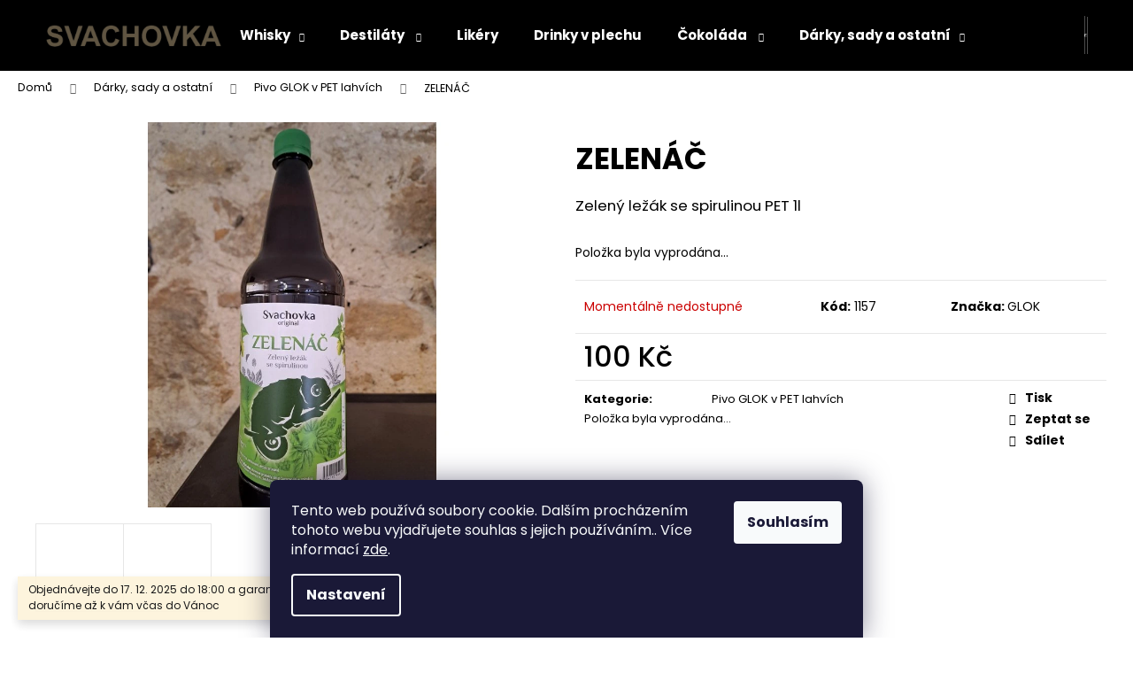

--- FILE ---
content_type: text/html; charset=utf-8
request_url: https://www.svachovkadomu.cz/pivo-pet-glok/zelene-pivo-2/
body_size: 24264
content:
<!doctype html><html lang="cs" dir="ltr" class="header-background-dark external-fonts-loaded"><head><meta charset="utf-8" /><meta name="viewport" content="width=device-width,initial-scale=1" /><title>ZELENÁČ - Svachovkadomu</title><link rel="preconnect" href="https://cdn.myshoptet.com" /><link rel="dns-prefetch" href="https://cdn.myshoptet.com" /><link rel="preload" href="https://cdn.myshoptet.com/prj/dist/master/cms/libs/jquery/jquery-1.11.3.min.js" as="script" /><link href="https://cdn.myshoptet.com/prj/dist/master/cms/templates/frontend_templates/shared/css/font-face/poppins.css" rel="stylesheet"><link href="https://cdn.myshoptet.com/prj/dist/master/shop/dist/font-shoptet-12.css.d637f40c301981789c16.css" rel="stylesheet"><script>
dataLayer = [];
dataLayer.push({'shoptet' : {
    "pageId": 989,
    "pageType": "productDetail",
    "currency": "CZK",
    "currencyInfo": {
        "decimalSeparator": ",",
        "exchangeRate": 1,
        "priceDecimalPlaces": 2,
        "symbol": "K\u010d",
        "symbolLeft": 0,
        "thousandSeparator": " "
    },
    "language": "cs",
    "projectId": 299793,
    "product": {
        "id": 1157,
        "guid": "c37e595a-179c-11eb-be00-ecf4bbd79d2f",
        "hasVariants": false,
        "codes": [
            {
                "code": 1157
            }
        ],
        "code": "1157",
        "name": "ZELEN\u00c1\u010c",
        "appendix": "",
        "weight": "0",
        "manufacturer": "GLOK",
        "manufacturerGuid": "1EF5333051A26C7EBA5BDA0BA3DED3EE",
        "currentCategory": "D\u00e1rky, sady a ostatn\u00ed | Pivo GLOK v PET lahv\u00edch",
        "currentCategoryGuid": "dd503d5d-179b-11eb-a065-0cc47a6c92bc",
        "defaultCategory": "D\u00e1rky, sady a ostatn\u00ed | Pivo GLOK v PET lahv\u00edch",
        "defaultCategoryGuid": "dd503d5d-179b-11eb-a065-0cc47a6c92bc",
        "currency": "CZK",
        "priceWithVat": 100
    },
    "stocks": [
        {
            "id": "ext",
            "title": "Sklad",
            "isDeliveryPoint": 0,
            "visibleOnEshop": 1
        }
    ],
    "cartInfo": {
        "id": null,
        "freeShipping": false,
        "freeShippingFrom": 3000,
        "leftToFreeGift": {
            "formattedPrice": "0 K\u010d",
            "priceLeft": 0
        },
        "freeGift": false,
        "leftToFreeShipping": {
            "priceLeft": 3000,
            "dependOnRegion": 0,
            "formattedPrice": "3 000 K\u010d"
        },
        "discountCoupon": [],
        "getNoBillingShippingPrice": {
            "withoutVat": 0,
            "vat": 0,
            "withVat": 0
        },
        "cartItems": [],
        "taxMode": "ORDINARY"
    },
    "cart": [],
    "customer": {
        "priceRatio": 1,
        "priceListId": 1,
        "groupId": null,
        "registered": false,
        "mainAccount": false
    }
}});
dataLayer.push({'cookie_consent' : {
    "marketing": "denied",
    "analytics": "denied"
}});
document.addEventListener('DOMContentLoaded', function() {
    shoptet.consent.onAccept(function(agreements) {
        if (agreements.length == 0) {
            return;
        }
        dataLayer.push({
            'cookie_consent' : {
                'marketing' : (agreements.includes(shoptet.config.cookiesConsentOptPersonalisation)
                    ? 'granted' : 'denied'),
                'analytics': (agreements.includes(shoptet.config.cookiesConsentOptAnalytics)
                    ? 'granted' : 'denied')
            },
            'event': 'cookie_consent'
        });
    });
});
</script>
<meta property="og:type" content="website"><meta property="og:site_name" content="svachovkadomu.cz"><meta property="og:url" content="https://www.svachovkadomu.cz/pivo-pet-glok/zelene-pivo-2/"><meta property="og:title" content="ZELENÁČ - Svachovkadomu"><meta name="author" content="Svachovkadomu"><meta name="web_author" content="Shoptet.cz"><meta name="dcterms.rightsHolder" content="www.svachovkadomu.cz"><meta name="robots" content="index,follow"><meta property="og:image" content="https://cdn.myshoptet.com/usr/www.svachovkadomu.cz/user/shop/big/1157-1_zelenac.jpg?65fc36f1"><meta property="og:description" content="ZELENÁČ. Zelený ležák se spirulinou PET 1l"><meta name="description" content="ZELENÁČ. Zelený ležák se spirulinou PET 1l"><meta property="product:price:amount" content="100"><meta property="product:price:currency" content="CZK"><style>:root {--color-primary: #000000;--color-primary-h: 0;--color-primary-s: 0%;--color-primary-l: 0%;--color-primary-hover: #343434;--color-primary-hover-h: 0;--color-primary-hover-s: 0%;--color-primary-hover-l: 20%;--color-secondary: #605543;--color-secondary-h: 37;--color-secondary-s: 18%;--color-secondary-l: 32%;--color-secondary-hover: #32cb00;--color-secondary-hover-h: 105;--color-secondary-hover-s: 100%;--color-secondary-hover-l: 40%;--color-tertiary: #E2E2E2;--color-tertiary-h: 0;--color-tertiary-s: 0%;--color-tertiary-l: 89%;--color-tertiary-hover: #E2E2E2;--color-tertiary-hover-h: 0;--color-tertiary-hover-s: 0%;--color-tertiary-hover-l: 89%;--color-header-background: #000000;--template-font: "Poppins";--template-headings-font: "Poppins";--header-background-url: none;--cookies-notice-background: #1A1937;--cookies-notice-color: #F8FAFB;--cookies-notice-button-hover: #f5f5f5;--cookies-notice-link-hover: #27263f;--templates-update-management-preview-mode-content: "Náhled aktualizací šablony je aktivní pro váš prohlížeč."}</style>
    
    <link href="https://cdn.myshoptet.com/prj/dist/master/shop/dist/main-12.less.cbeb3006c3de8c1b385d.css" rel="stylesheet" />
                <link href="https://cdn.myshoptet.com/prj/dist/master/shop/dist/mobile-header-v1-12.less.a3f5e7d2d0fb934ead19.css" rel="stylesheet" />
    
    <script>var shoptet = shoptet || {};</script>
    <script src="https://cdn.myshoptet.com/prj/dist/master/shop/dist/main-3g-header.js.05f199e7fd2450312de2.js"></script>
<!-- User include --><!-- project html code header -->
<meta name="facebook-domain-verification" content="u9isx9u9l6rsoddaxdg8misi5zhrl4" />

<meta name="google-site-verification" content="NoFyxgKnYm0qCwfHhfppSRs27wciCt5lg_L2ejHfRw0" />

<style>
ul.menu-level-1 > li > a {
    font-size: 15px!important;
}

.homepage-texts-wrapper .top-products-wrapper {
    display: none!important;
}

.shp-tab-link {
    color: white;
    background-color: #605543;
}

#footer {
    background-color: black!important;
}

.contact-box ul li>span.mail::before {
    color: white!important;
}

.contact-box ul li>span.tel::before {
    color: white!important;
}

#signature a {
    display: none!important;
}

.instagram-follow-btn>span {
    color: white!important;
}

.footer-bottom span {
    color: white!important;
}

#footer ul li::before {
    border-color: white!important;
}

#footer h4 {
    color: white!important;
}

#footer a {
    color: white!important;
}
.flag-bronze23 {
		content:url(https://www.svachovkadomu.cz/user/documents/upload/bronze23web.png);
  	}
.flag-gold23 {
		content:url(https://www.svachovkadomu.cz/user/documents/upload/gold23web.png);
  	}
.flag-silver23 {
		content:url(https://www.svachovkadomu.cz/user/documents/upload/silver23web.png);
  	}
.flag-zlata-medaile {
		content:url(https://www.svachovkadomu.cz/user/documents/upload/gold25.png);
  	}
.flag-custom3 {
		content:url(https://www.svachovkadomu.cz/user/documents/upload/great25.png);
  	}
.flag-bronzova-medaile-2025 {
		content:url(https://www.svachovkadomu.cz/user/documents/upload/bronze25.png);
  	}
.flag-sampion-kostu-palenka-roku-2025 {
		content:url(https://www.svachovkadomu.cz/user/documents/upload/champ25.png);
  	}   
.flag-stribrna-medaile-2025 {
		content:url(https://www.svachovkadomu.cz/user/documents/upload/silver25.png);
  	}
</style>
<!-- /User include --><link rel="shortcut icon" href="/favicon.ico" type="image/x-icon" /><link rel="canonical" href="https://www.svachovkadomu.cz/pivo-pet-glok/zelene-pivo-2/" />    <!-- Global site tag (gtag.js) - Google Analytics -->
    <script async src="https://www.googletagmanager.com/gtag/js?id=G-TX7PYF1W1W"></script>
    <script>
        
        window.dataLayer = window.dataLayer || [];
        function gtag(){dataLayer.push(arguments);}
        

                    console.debug('default consent data');

            gtag('consent', 'default', {"ad_storage":"denied","analytics_storage":"denied","ad_user_data":"denied","ad_personalization":"denied","wait_for_update":500});
            dataLayer.push({
                'event': 'default_consent'
            });
        
        gtag('js', new Date());

                gtag('config', 'UA-143981242-3', { 'groups': "UA" });
        
                gtag('config', 'G-TX7PYF1W1W', {"groups":"GA4","send_page_view":false,"content_group":"productDetail","currency":"CZK","page_language":"cs"});
        
                gtag('config', 'AW-10871717589');
        
        
        
        
        
                    gtag('event', 'page_view', {"send_to":"GA4","page_language":"cs","content_group":"productDetail","currency":"CZK"});
        
                gtag('set', 'currency', 'CZK');

        gtag('event', 'view_item', {
            "send_to": "UA",
            "items": [
                {
                    "id": "1157",
                    "name": "ZELEN\u00c1\u010c",
                    "category": "D\u00e1rky, sady a ostatn\u00ed \/ Pivo GLOK v PET lahv\u00edch",
                                        "brand": "GLOK",
                                                            "price": 82.64
                }
            ]
        });
        
        
        
        
        
                    gtag('event', 'view_item', {"send_to":"GA4","page_language":"cs","content_group":"productDetail","value":82.640000000000001,"currency":"CZK","items":[{"item_id":"1157","item_name":"ZELEN\u00c1\u010c","item_brand":"GLOK","item_category":"D\u00e1rky, sady a ostatn\u00ed","item_category2":"Pivo GLOK v PET lahv\u00edch","price":82.640000000000001,"quantity":1,"index":0}]});
        
        
        
        
        
        
        
        document.addEventListener('DOMContentLoaded', function() {
            if (typeof shoptet.tracking !== 'undefined') {
                for (var id in shoptet.tracking.bannersList) {
                    gtag('event', 'view_promotion', {
                        "send_to": "UA",
                        "promotions": [
                            {
                                "id": shoptet.tracking.bannersList[id].id,
                                "name": shoptet.tracking.bannersList[id].name,
                                "position": shoptet.tracking.bannersList[id].position
                            }
                        ]
                    });
                }
            }

            shoptet.consent.onAccept(function(agreements) {
                if (agreements.length !== 0) {
                    console.debug('gtag consent accept');
                    var gtagConsentPayload =  {
                        'ad_storage': agreements.includes(shoptet.config.cookiesConsentOptPersonalisation)
                            ? 'granted' : 'denied',
                        'analytics_storage': agreements.includes(shoptet.config.cookiesConsentOptAnalytics)
                            ? 'granted' : 'denied',
                                                                                                'ad_user_data': agreements.includes(shoptet.config.cookiesConsentOptPersonalisation)
                            ? 'granted' : 'denied',
                        'ad_personalization': agreements.includes(shoptet.config.cookiesConsentOptPersonalisation)
                            ? 'granted' : 'denied',
                        };
                    console.debug('update consent data', gtagConsentPayload);
                    gtag('consent', 'update', gtagConsentPayload);
                    dataLayer.push(
                        { 'event': 'update_consent' }
                    );
                }
            });
        });
    </script>
<script>
    (function(t, r, a, c, k, i, n, g) { t['ROIDataObject'] = k;
    t[k]=t[k]||function(){ (t[k].q=t[k].q||[]).push(arguments) },t[k].c=i;n=r.createElement(a),
    g=r.getElementsByTagName(a)[0];n.async=1;n.src=c;g.parentNode.insertBefore(n,g)
    })(window, document, 'script', '//www.heureka.cz/ocm/sdk.js?source=shoptet&version=2&page=product_detail', 'heureka', 'cz');

    heureka('set_user_consent', 0);
</script>
</head><body class="desktop id-989 in-pivo-pet-glok template-12 type-product type-detail one-column-body columns-mobile-2 columns-3 ums_forms_redesign--off ums_a11y_category_page--on ums_discussion_rating_forms--off ums_flags_display_unification--on ums_a11y_login--on mobile-header-version-1"><noscript>
    <style>
        #header {
            padding-top: 0;
            position: relative !important;
            top: 0;
        }
        .header-navigation {
            position: relative !important;
        }
        .overall-wrapper {
            margin: 0 !important;
        }
        body:not(.ready) {
            visibility: visible !important;
        }
    </style>
    <div class="no-javascript">
        <div class="no-javascript__title">Musíte změnit nastavení vašeho prohlížeče</div>
        <div class="no-javascript__text">Podívejte se na: <a href="https://www.google.com/support/bin/answer.py?answer=23852">Jak povolit JavaScript ve vašem prohlížeči</a>.</div>
        <div class="no-javascript__text">Pokud používáte software na blokování reklam, může být nutné povolit JavaScript z této stránky.</div>
        <div class="no-javascript__text">Děkujeme.</div>
    </div>
</noscript>

        <div id="fb-root"></div>
        <script>
            window.fbAsyncInit = function() {
                FB.init({
//                    appId            : 'your-app-id',
                    autoLogAppEvents : true,
                    xfbml            : true,
                    version          : 'v19.0'
                });
            };
        </script>
        <script async defer crossorigin="anonymous" src="https://connect.facebook.net/cs_CZ/sdk.js"></script>    <div class="siteCookies siteCookies--bottom siteCookies--dark js-siteCookies" role="dialog" data-testid="cookiesPopup" data-nosnippet>
        <div class="siteCookies__form">
            <div class="siteCookies__content">
                <div class="siteCookies__text">
                    Tento web používá soubory cookie. Dalším procházením tohoto webu vyjadřujete souhlas s jejich používáním.. Více informací <a href="http://www.svachovkadomu.cz/podminky-ochrany-osobnich-udaju/" target="\">zde</a>.
                </div>
                <p class="siteCookies__links">
                    <button class="siteCookies__link js-cookies-settings" aria-label="Nastavení cookies" data-testid="cookiesSettings">Nastavení</button>
                </p>
            </div>
            <div class="siteCookies__buttonWrap">
                                <button class="siteCookies__button js-cookiesConsentSubmit" value="all" aria-label="Přijmout cookies" data-testid="buttonCookiesAccept">Souhlasím</button>
            </div>
        </div>
        <script>
            document.addEventListener("DOMContentLoaded", () => {
                const siteCookies = document.querySelector('.js-siteCookies');
                document.addEventListener("scroll", shoptet.common.throttle(() => {
                    const st = document.documentElement.scrollTop;
                    if (st > 1) {
                        siteCookies.classList.add('siteCookies--scrolled');
                    } else {
                        siteCookies.classList.remove('siteCookies--scrolled');
                    }
                }, 100));
            });
        </script>
    </div>
<a href="#content" class="skip-link sr-only">Přejít na obsah</a><div class="overall-wrapper"><div class="site-msg information"><div class="container"><div class="text">Objednávejte do 17. 12. 2025 do 18:00 a garantujeme, že balíček doručíme až k vám včas do Vánoc</div><div class="close js-close-information-msg"></div></div></div>
    <div class="user-action">
                        <dialog id="login" class="dialog dialog--modal dialog--fullscreen js-dialog--modal" aria-labelledby="loginHeading">
        <div class="dialog__close dialog__close--arrow">
                        <button type="button" class="btn toggle-window-arr" data-dialog-close data-testid="backToShop">Zpět <span>do obchodu</span></button>
            </div>
        <div class="dialog__wrapper">
            <div class="dialog__content dialog__content--form">
                <div class="dialog__header">
                    <h2 id="loginHeading" class="dialog__heading dialog__heading--login">Přihlášení k vašemu účtu</h2>
                </div>
                <div id="customerLogin" class="dialog__body">
                    <form action="/action/Customer/Login/" method="post" id="formLoginIncluded" class="csrf-enabled formLogin" data-testid="formLogin"><input type="hidden" name="referer" value="" /><div class="form-group"><div class="input-wrapper email js-validated-element-wrapper no-label"><input type="email" name="email" class="form-control" autofocus placeholder="E-mailová adresa (např. jan@novak.cz)" data-testid="inputEmail" autocomplete="email" required /></div></div><div class="form-group"><div class="input-wrapper password js-validated-element-wrapper no-label"><input type="password" name="password" class="form-control" placeholder="Heslo" data-testid="inputPassword" autocomplete="current-password" required /><span class="no-display">Nemůžete vyplnit toto pole</span><input type="text" name="surname" value="" class="no-display" /></div></div><div class="form-group"><div class="login-wrapper"><button type="submit" class="btn btn-secondary btn-text btn-login" data-testid="buttonSubmit">Přihlásit se</button><div class="password-helper"><a href="/registrace/" data-testid="signup" rel="nofollow">Nová registrace</a><a href="/klient/zapomenute-heslo/" rel="nofollow">Zapomenuté heslo</a></div></div></div></form>
                </div>
            </div>
        </div>
    </dialog>
            </div>
<header id="header"><div class="container navigation-wrapper"><div class="site-name"><a href="/" data-testid="linkWebsiteLogo"><img src="https://cdn.myshoptet.com/usr/www.svachovkadomu.cz/user/logos/n__vrh_bez_n__zvu_(4).png" alt="Svachovkadomu" fetchpriority="low" /></a></div><nav id="navigation" aria-label="Hlavní menu" data-collapsible="true"><div class="navigation-in menu"><ul class="menu-level-1" role="menubar" data-testid="headerMenuItems"><li class="menu-item-752 ext" role="none"><a href="/whisky/" data-testid="headerMenuItem" role="menuitem" aria-haspopup="true" aria-expanded="false"><b>Whisky</b><span class="submenu-arrow"></span></a><ul class="menu-level-2" aria-label="Whisky" tabindex="-1" role="menu"><li class="menu-item-833" role="none"><a href="/whisky-2/" data-image="https://cdn.myshoptet.com/usr/www.svachovkadomu.cz/user/categories/thumb/8.png" data-testid="headerMenuItem" role="menuitem"><span>Whisky</span></a>
                        </li><li class="menu-item-836" role="none"><a href="/whisky-lifestyle/" data-image="https://cdn.myshoptet.com/usr/www.svachovkadomu.cz/user/categories/thumb/9.png" data-testid="headerMenuItem" role="menuitem"><span>Whisky lifestyle</span></a>
                        </li></ul></li>
<li class="menu-item-722 ext" role="none"><a href="/destilaty/" data-testid="headerMenuItem" role="menuitem" aria-haspopup="true" aria-expanded="false"><b>Destiláty </b><span class="submenu-arrow"></span></a><ul class="menu-level-2" aria-label="Destiláty " tabindex="-1" role="menu"><li class="menu-item-848" role="none"><a href="/destilaty-2/" data-image="https://cdn.myshoptet.com/usr/www.svachovkadomu.cz/user/categories/thumb/10.png" data-testid="headerMenuItem" role="menuitem"><span>Destiláty</span></a>
                        </li><li class="menu-item-755" role="none"><a href="/specialy/" data-image="https://cdn.myshoptet.com/usr/www.svachovkadomu.cz/user/categories/thumb/11.png" data-testid="headerMenuItem" role="menuitem"><span>Speciály</span></a>
                        </li><li class="menu-item-758" role="none"><a href="/zlata-edice/" data-image="https://cdn.myshoptet.com/usr/www.svachovkadomu.cz/user/categories/thumb/12.png" data-testid="headerMenuItem" role="menuitem"><span>Zlatá edice </span></a>
                        </li></ul></li>
<li class="menu-item-728" role="none"><a href="/likery/" data-testid="headerMenuItem" role="menuitem" aria-expanded="false"><b>Likéry </b></a></li>
<li class="menu-item-1005" role="none"><a href="/drinky-v-plechu/" data-testid="headerMenuItem" role="menuitem" aria-expanded="false"><b>Drinky v plechu</b></a></li>
<li class="menu-item-713 ext" role="none"><a href="/cokolada-3/" data-testid="headerMenuItem" role="menuitem" aria-haspopup="true" aria-expanded="false"><b>Čokoláda </b><span class="submenu-arrow"></span></a><ul class="menu-level-2" aria-label="Čokoláda " tabindex="-1" role="menu"><li class="menu-item-719" role="none"><a href="/tabulkove-cokolady/" data-image="https://cdn.myshoptet.com/usr/www.svachovkadomu.cz/user/categories/thumb/15.png" data-testid="headerMenuItem" role="menuitem"><span>Tabulkové čokolády </span></a>
                        </li><li class="menu-item-764" role="none"><a href="/darkove-sady-2/" data-image="https://cdn.myshoptet.com/usr/www.svachovkadomu.cz/user/categories/thumb/13.png" data-testid="headerMenuItem" role="menuitem"><span>Vážené pralinky </span></a>
                        </li><li class="menu-item-785" role="none"><a href="/edice-pro-deti/" data-image="https://cdn.myshoptet.com/usr/www.svachovkadomu.cz/user/categories/thumb/14.png" data-testid="headerMenuItem" role="menuitem"><span>Edice pro děti </span></a>
                        </li><li class="menu-item-842" role="none"><a href="/darkove-baleni/" data-image="https://cdn.myshoptet.com/usr/www.svachovkadomu.cz/user/categories/thumb/1-2.png" data-testid="headerMenuItem" role="menuitem"><span>Dárkové krabičky</span></a>
                        </li></ul></li>
<li class="menu-item-740 ext" role="none"><a href="/ostatni-produkty/" data-testid="headerMenuItem" role="menuitem" aria-haspopup="true" aria-expanded="false"><b>Dárky, sady a ostatní</b><span class="submenu-arrow"></span></a><ul class="menu-level-2" aria-label="Dárky, sady a ostatní" tabindex="-1" role="menu"><li class="menu-item-1001" role="none"><a href="/darkove-sady-3/" data-image="https://cdn.myshoptet.com/usr/www.svachovkadomu.cz/user/categories/thumb/n__vrh_bez_n__zvu_(6).png" data-testid="headerMenuItem" role="menuitem"><span>Dárkové sady </span></a>
                        </li><li class="menu-item-794" role="none"><a href="/darkove-poukazy/" data-image="https://cdn.myshoptet.com/usr/www.svachovkadomu.cz/user/categories/thumb/2.png" data-testid="headerMenuItem" role="menuitem"><span>Dárkové poukazy </span></a>
                        </li><li class="menu-item-770" role="none"><a href="/kosmetika/" data-image="https://cdn.myshoptet.com/usr/www.svachovkadomu.cz/user/categories/thumb/3.png" data-testid="headerMenuItem" role="menuitem"><span>Kosmetika </span></a>
                        </li><li class="menu-item-767" role="none"><a href="/-marmelady/" data-image="https://cdn.myshoptet.com/usr/www.svachovkadomu.cz/user/categories/thumb/4.png" data-testid="headerMenuItem" role="menuitem"><span>Marmelády </span></a>
                        </li><li class="menu-item-989 active" role="none"><a href="/pivo-pet-glok/" data-image="https://cdn.myshoptet.com/usr/www.svachovkadomu.cz/user/categories/thumb/5.png" data-testid="headerMenuItem" role="menuitem"><span>Pivo GLOK v PET lahvích</span></a>
                        </li><li class="menu-item-980" role="none"><a href="/vino/" data-image="https://cdn.myshoptet.com/usr/www.svachovkadomu.cz/user/categories/thumb/6.png" data-testid="headerMenuItem" role="menuitem"><span>Víno</span></a>
                        </li><li class="menu-item-773" role="none"><a href="/sklenice-2/" data-image="https://cdn.myshoptet.com/usr/www.svachovkadomu.cz/user/categories/thumb/7.png" data-testid="headerMenuItem" role="menuitem"><span>Sklenice </span></a>
                        </li><li class="menu-item-1019" role="none"><a href="/kava/" data-image="https://cdn.myshoptet.com/usr/www.svachovkadomu.cz/user/categories/thumb/istockphoto-1172476746-612x612.jpg" data-testid="headerMenuItem" role="menuitem"><span>Zrnková káva a čaje</span></a>
                        </li><li class="menu-item-1022" role="none"><a href="/med/" data-testid="headerMenuItem" role="menuitem"><span>Svachovka bees - medové produkty</span></a>
                        </li></ul></li>
</ul>
    <ul class="navigationActions" role="menu">
                            <li role="none">
                                    <a href="/login/?backTo=%2Fpivo-pet-glok%2Fzelene-pivo-2%2F" rel="nofollow" data-testid="signin" role="menuitem"><span>Přihlášení</span></a>
                            </li>
                        </ul>
</div><span class="navigation-close"></span></nav><div class="menu-helper" data-testid="hamburgerMenu"><span>Více</span></div>

    <div class="navigation-buttons">
                <a href="#" class="toggle-window" data-target="search" data-testid="linkSearchIcon"><span class="sr-only">Hledat</span></a>
                    
        <button class="top-nav-button top-nav-button-login" type="button" data-dialog-id="login" aria-haspopup="dialog" aria-controls="login" data-testid="signin">
            <span class="sr-only">Přihlášení</span>
        </button>
                    <a href="/kosik/" class="toggle-window cart-count" data-target="cart" data-testid="headerCart" rel="nofollow" aria-haspopup="dialog" aria-expanded="false" aria-controls="cart-widget"><span class="sr-only">Nákupní košík</span></a>
        <a href="#" class="toggle-window" data-target="navigation" data-testid="hamburgerMenu"><span class="sr-only">Menu</span></a>
    </div>

</div></header><!-- / header -->


<div id="content-wrapper" class="container_resetted content-wrapper">
    
                                <div class="breadcrumbs" itemscope itemtype="https://schema.org/BreadcrumbList">
                                                                            <span id="navigation-first" data-basetitle="Svachovkadomu" itemprop="itemListElement" itemscope itemtype="https://schema.org/ListItem">
                <a href="/" itemprop="item" ><span itemprop="name">Domů</span></a>
                <span class="navigation-bullet">/</span>
                <meta itemprop="position" content="1" />
            </span>
                                <span id="navigation-1" itemprop="itemListElement" itemscope itemtype="https://schema.org/ListItem">
                <a href="/ostatni-produkty/" itemprop="item" data-testid="breadcrumbsSecondLevel"><span itemprop="name">Dárky, sady a ostatní</span></a>
                <span class="navigation-bullet">/</span>
                <meta itemprop="position" content="2" />
            </span>
                                <span id="navigation-2" itemprop="itemListElement" itemscope itemtype="https://schema.org/ListItem">
                <a href="/pivo-pet-glok/" itemprop="item" data-testid="breadcrumbsSecondLevel"><span itemprop="name">Pivo GLOK v PET lahvích</span></a>
                <span class="navigation-bullet">/</span>
                <meta itemprop="position" content="3" />
            </span>
                                            <span id="navigation-3" itemprop="itemListElement" itemscope itemtype="https://schema.org/ListItem" data-testid="breadcrumbsLastLevel">
                <meta itemprop="item" content="https://www.svachovkadomu.cz/pivo-pet-glok/zelene-pivo-2/" />
                <meta itemprop="position" content="4" />
                <span itemprop="name" data-title="ZELENÁČ">ZELENÁČ <span class="appendix"></span></span>
            </span>
            </div>
            
    <div class="content-wrapper-in">
                <main id="content" class="content wide">
                            
<div class="p-detail" itemscope itemtype="https://schema.org/Product">

    
    <meta itemprop="name" content="ZELENÁČ" />
    <meta itemprop="category" content="Úvodní stránka &gt; Dárky, sady a ostatní &gt; Pivo GLOK v PET lahvích &gt; ZELENÁČ" />
    <meta itemprop="url" content="https://www.svachovkadomu.cz/pivo-pet-glok/zelene-pivo-2/" />
    <meta itemprop="image" content="https://cdn.myshoptet.com/usr/www.svachovkadomu.cz/user/shop/big/1157-1_zelenac.jpg?65fc36f1" />
            <meta itemprop="description" content="Zelený ležák se spirulinou PET 1l" />
                <span class="js-hidden" itemprop="manufacturer" itemscope itemtype="https://schema.org/Organization">
            <meta itemprop="name" content="GLOK" />
        </span>
        <span class="js-hidden" itemprop="brand" itemscope itemtype="https://schema.org/Brand">
            <meta itemprop="name" content="GLOK" />
        </span>
                                        
        <div class="p-detail-inner">

        <div class="p-data-wrapper">
            <div class="p-detail-inner-header">
                                <h1>
                      ZELENÁČ                </h1>
            </div>

                            <div class="p-short-description" data-testid="productCardShortDescr">
                    <p>Zelený ležák se spirulinou PET 1l</p>
                </div>
            

            <form action="/action/Cart/addCartItem/" method="post" id="product-detail-form" class="pr-action csrf-enabled" data-testid="formProduct">
                <meta itemprop="productID" content="1157" /><meta itemprop="identifier" content="c37e595a-179c-11eb-be00-ecf4bbd79d2f" /><meta itemprop="sku" content="1157" /><span itemprop="offers" itemscope itemtype="https://schema.org/Offer"><link itemprop="availability" href="https://schema.org/OutOfStock" /><meta itemprop="url" content="https://www.svachovkadomu.cz/pivo-pet-glok/zelene-pivo-2/" /><meta itemprop="price" content="100.00" /><meta itemprop="priceCurrency" content="CZK" /><link itemprop="itemCondition" href="https://schema.org/NewCondition" /></span><input type="hidden" name="productId" value="1157" /><input type="hidden" name="priceId" value="2991" /><input type="hidden" name="language" value="cs" />

                <div class="p-variants-block">
                                    <table class="detail-parameters">
                        <tbody>
                        
                        
                                                                            <tr class="sold-out">
        <td colspan="2">
            Položka byla vyprodána&hellip;
        </td>
    </tr>
                        </tbody>
                    </table>
                            </div>



            <div class="p-basic-info-block">
                <div class="block">
                                                            

    
    <span class="availability-label" style="color: #cb0000" data-testid="labelAvailability">
                    Momentálně nedostupné            </span>
    
                                </div>
                <div class="block">
                                            <span class="p-code">
        <span class="p-code-label">Kód:</span>
                    <span>1157</span>
            </span>
                </div>
                <div class="block">
                                                                <span class="p-manufacturer-label">Značka: </span> <a href="/znacka/glok/" data-testid="productCardBrandName">GLOK</a>
                                    </div>
            </div>

                                        
            <div class="p-to-cart-block">
                            <div class="p-final-price-wrapper">
                                                            <strong class="price-final" data-testid="productCardPrice">
            <span class="price-final-holder">
                100 Kč
    

        </span>
    </strong>
                                            <span class="price-measure">
                    
                        </span>
                    
                </div>
                            <div class="p-add-to-cart-wrapper">
                                                        </div>
            </div>


            </form>

            
            

            <div class="p-param-block">
                <div class="detail-parameters-wrapper">
                    <table class="detail-parameters second">
                        <tr>
    <th>
        <span class="row-header-label">
            Kategorie<span class="row-header-label-colon">:</span>
        </span>
    </th>
    <td>
        <a href="/pivo-pet-glok/">Pivo GLOK v PET lahvích</a>    </td>
</tr>
    <tr class="sold-out">
        <td colspan="2">
            Položka byla vyprodána&hellip;
        </td>
    </tr>
                    </table>
                </div>
                <div class="social-buttons-wrapper">
                    <div class="link-icons" data-testid="productDetailActionIcons">
    <a href="#" class="link-icon print" title="Tisknout produkt"><span>Tisk</span></a>
    <a href="/pivo-pet-glok/zelene-pivo-2:dotaz/" class="link-icon chat" title="Mluvit s prodejcem" rel="nofollow"><span>Zeptat se</span></a>
                <a href="#" class="link-icon share js-share-buttons-trigger" title="Sdílet produkt"><span>Sdílet</span></a>
    </div>
                        <div class="social-buttons no-display">
                    <div class="facebook">
                <div
            data-layout="standard"
        class="fb-like"
        data-action="like"
        data-show-faces="false"
        data-share="false"
                        data-width="285"
        data-height="26"
    >
</div>

            </div>
                    <div class="twitter">
                <script>
        window.twttr = (function(d, s, id) {
            var js, fjs = d.getElementsByTagName(s)[0],
                t = window.twttr || {};
            if (d.getElementById(id)) return t;
            js = d.createElement(s);
            js.id = id;
            js.src = "https://platform.twitter.com/widgets.js";
            fjs.parentNode.insertBefore(js, fjs);
            t._e = [];
            t.ready = function(f) {
                t._e.push(f);
            };
            return t;
        }(document, "script", "twitter-wjs"));
        </script>

<a
    href="https://twitter.com/share"
    class="twitter-share-button"
        data-lang="cs"
    data-url="https://www.svachovkadomu.cz/pivo-pet-glok/zelene-pivo-2/"
>Tweet</a>

            </div>
                                <div class="close-wrapper">
        <a href="#" class="close-after js-share-buttons-trigger" title="Sdílet produkt">Zavřít</a>
    </div>

            </div>
                </div>
            </div>


                                </div>

        <div class="p-image-wrapper">
            
            <div class="p-image" style="" data-testid="mainImage">
                

<a href="https://cdn.myshoptet.com/usr/www.svachovkadomu.cz/user/shop/big/1157-1_zelenac.jpg?65fc36f1" class="p-main-image"><img src="https://cdn.myshoptet.com/usr/www.svachovkadomu.cz/user/shop/big/1157-1_zelenac.jpg?65fc36f1" alt="ZELENÁČ" width="1024" height="768"  fetchpriority="high" />
</a>                


                

    

            </div>
            <div class="row">
                
    <div class="col-sm-12 p-thumbnails-wrapper">

        <div class="p-thumbnails">

            <div class="p-thumbnails-inner">

                <div>
                                                                                        <a href="https://cdn.myshoptet.com/usr/www.svachovkadomu.cz/user/shop/big/1157-1_zelenac.jpg?65fc36f1" class="p-thumbnail highlighted">
                            <img src="data:image/svg+xml,%3Csvg%20width%3D%22100%22%20height%3D%22100%22%20xmlns%3D%22http%3A%2F%2Fwww.w3.org%2F2000%2Fsvg%22%3E%3C%2Fsvg%3E" alt="ZELENÁČ" width="100" height="100"  data-src="https://cdn.myshoptet.com/usr/www.svachovkadomu.cz/user/shop/related/1157-1_zelenac.jpg?65fc36f1" fetchpriority="low" />
                        </a>
                        <a href="https://cdn.myshoptet.com/usr/www.svachovkadomu.cz/user/shop/big/1157-1_zelenac.jpg?65fc36f1" class="cbox-gal" data-gallery="lightbox[gallery]" data-alt="ZELENÁČ"></a>
                                                                    <a href="https://cdn.myshoptet.com/usr/www.svachovkadomu.cz/user/shop/big/1157_zelenac.jpg?65fc34be" class="p-thumbnail">
                            <img src="data:image/svg+xml,%3Csvg%20width%3D%22100%22%20height%3D%22100%22%20xmlns%3D%22http%3A%2F%2Fwww.w3.org%2F2000%2Fsvg%22%3E%3C%2Fsvg%3E" alt="ZELENÁČ" width="100" height="100"  data-src="https://cdn.myshoptet.com/usr/www.svachovkadomu.cz/user/shop/related/1157_zelenac.jpg?65fc34be" fetchpriority="low" />
                        </a>
                        <a href="https://cdn.myshoptet.com/usr/www.svachovkadomu.cz/user/shop/big/1157_zelenac.jpg?65fc34be" class="cbox-gal" data-gallery="lightbox[gallery]" data-alt="ZELENÁČ"></a>
                                    </div>

            </div>

            <a href="#" class="thumbnail-prev"></a>
            <a href="#" class="thumbnail-next"></a>

        </div>

    </div>

            </div>

        </div>
    </div>

    <div class="container container--bannersBenefit">
            </div>

        



        
    <div class="shp-tabs-wrapper p-detail-tabs-wrapper">
        <div class="row">
            <div class="col-sm-12 shp-tabs-row responsive-nav">
                <div class="shp-tabs-holder">
    <ul id="p-detail-tabs" class="shp-tabs p-detail-tabs visible-links" role="tablist">
                            <li class="shp-tab active" data-testid="tabDescription">
                <a href="#description" class="shp-tab-link" role="tab" data-toggle="tab">Popis</a>
            </li>
                                                                                                                         <li class="shp-tab" data-testid="tabDiscussion">
                                <a href="#productDiscussion" class="shp-tab-link" role="tab" data-toggle="tab">Diskuze</a>
            </li>
                                        </ul>
</div>
            </div>
            <div class="col-sm-12 ">
                <div id="tab-content" class="tab-content">
                                                                                                            <div id="description" class="tab-pane fade in active" role="tabpanel">
        <div class="description-inner">
            <div class="basic-description">
                
                                    <p style="font-weight: 400;">ZELENÁČ</p>
<p style="font-weight: 400;">Tradičně založený český ležák se snoubí s moderní<span> </span><em>spirulinou</em>. Jiskra jejich romantického splynutí je nejlépe patrná proti zapadajícímu slunci. Pevné tělo s nižší hořkostí nechává vyniknout jemné tóny meduňky a zrajících broskviček.</p>
<p style="font-weight: 400;"> </p>
<p style="font-weight: 400;">EPM/Alk. obj. 12°/ 5,1</p>
<p> </p>
<p><span><strong>Složení: </strong>voda, ječný slad, chmelové produkty, sirup Curacao Blue, spirulina</span></p>
<p><span>Doporučené skladování v chladu a temnu</span></p>
<p><span>Případný sediment není na závadu</span></p>
<p> </p>
<p><span></span><span style="font-size: 8pt;"><strong>Výrobce: pivovar Glokner</strong></span></p>
<p><span style="font-size: 8pt;">Waxwing s.r.o.</span></p>
<p><span style="font-size: 8pt;">Svachova Lhotka 1 </span></p>
<p><span style="font-size: 8pt;">38232 Mirkovice</span></p>
<p> </p>
                            </div>
            
        </div>
    </div>
                                                                                                                                                    <div id="productDiscussion" class="tab-pane fade" role="tabpanel" data-testid="areaDiscussion">
        <div id="discussionWrapper" class="discussion-wrapper unveil-wrapper" data-parent-tab="productDiscussion" data-testid="wrapperDiscussion">
                                    
    <div class="discussionContainer js-discussion-container" data-editorid="discussion">
                    <p data-testid="textCommentNotice">Buďte první, kdo napíše příspěvek k této položce. </p>
                                                        <div class="add-comment discussion-form-trigger" data-unveil="discussion-form" aria-expanded="false" aria-controls="discussion-form" role="button">
                <span class="link-like comment-icon" data-testid="buttonAddComment">Přidat komentář</span>
                        </div>
                        <div id="discussion-form" class="discussion-form vote-form js-hidden">
                            <form action="/action/ProductDiscussion/addPost/" method="post" id="formDiscussion" data-testid="formDiscussion">
    <input type="hidden" name="formId" value="9" />
    <input type="hidden" name="discussionEntityId" value="1157" />
            <div class="row">
        <div class="form-group col-xs-12 col-sm-6">
            <input type="text" name="fullName" value="" id="fullName" class="form-control" placeholder="Jméno" data-testid="inputUserName"/>
                        <span class="no-display">Nevyplňujte toto pole:</span>
            <input type="text" name="surname" value="" class="no-display" />
        </div>
        <div class="form-group js-validated-element-wrapper no-label col-xs-12 col-sm-6">
            <input type="email" name="email" value="" id="email" class="form-control js-validate-required" placeholder="E-mail" data-testid="inputEmail"/>
        </div>
        <div class="col-xs-12">
            <div class="form-group">
                <input type="text" name="title" id="title" class="form-control" placeholder="Název" data-testid="inputTitle" />
            </div>
            <div class="form-group no-label js-validated-element-wrapper">
                <textarea name="message" id="message" class="form-control js-validate-required" rows="7" placeholder="Komentář" data-testid="inputMessage"></textarea>
            </div>
                                <div class="form-group js-validated-element-wrapper consents consents-first">
            <input
                type="hidden"
                name="consents[]"
                id="discussionConsents37"
                value="37"
                                                        data-special-message="validatorConsent"
                            />
                                        <label for="discussionConsents37" class="whole-width">
                                        Vložením komentáře souhlasíte s <a href="/podminky-ochrany-osobnich-udaju/" target="_blank" rel="noopener noreferrer">podmínkami ochrany osobních údajů</a>
                </label>
                    </div>
                            <fieldset class="box box-sm box-bg-default">
    <h4>Bezpečnostní kontrola</h4>
    <div class="form-group captcha-image">
        <img src="[data-uri]" alt="" data-testid="imageCaptcha" width="150" height="40"  fetchpriority="low" />
    </div>
    <div class="form-group js-validated-element-wrapper smart-label-wrapper">
        <label for="captcha"><span class="required-asterisk">Opište text z obrázku</span></label>
        <input type="text" id="captcha" name="captcha" class="form-control js-validate js-validate-required">
    </div>
</fieldset>
            <div class="form-group">
                <input type="submit" value="Odeslat komentář" class="btn btn-sm btn-primary" data-testid="buttonSendComment" />
            </div>
        </div>
    </div>
</form>

                    </div>
                    </div>

        </div>
    </div>
                                                        </div>
            </div>
        </div>
    </div>
</div>
                    </main>
    </div>
    
            
    
                    <div id="cart-widget" class="content-window cart-window" role="dialog" aria-hidden="true">
                <div class="content-window-in cart-window-in">
                                <button type="button" class="btn toggle-window-arr toggle-window" data-target="cart" data-testid="backToShop" aria-controls="cart-widget">Zpět <span>do obchodu</span></button>
                        <div class="container place-cart-here">
                        <div class="loader-overlay">
                            <div class="loader"></div>
                        </div>
                    </div>
                </div>
            </div>
            <div class="content-window search-window" itemscope itemtype="https://schema.org/WebSite">
                <meta itemprop="headline" content="Pivo GLOK v PET lahvích"/><meta itemprop="url" content="https://www.svachovkadomu.cz"/><meta itemprop="text" content="ZELENÁČ. Zelený ležák se spirulinou PET 1l"/>                <div class="content-window-in search-window-in">
                                <button type="button" class="btn toggle-window-arr toggle-window" data-target="search" data-testid="backToShop" aria-controls="cart-widget">Zpět <span>do obchodu</span></button>
                        <div class="container">
                        <div class="search"><h2>Co potřebujete najít?</h2><form action="/action/ProductSearch/prepareString/" method="post"
    id="formSearchForm" class="search-form compact-form js-search-main"
    itemprop="potentialAction" itemscope itemtype="https://schema.org/SearchAction" data-testid="searchForm">
    <fieldset>
        <meta itemprop="target"
            content="https://www.svachovkadomu.cz/vyhledavani/?string={string}"/>
        <input type="hidden" name="language" value="cs"/>
        
            
<input
    type="search"
    name="string"
        class="query-input form-control search-input js-search-input lg"
    placeholder="Napište, co hledáte"
    autocomplete="off"
    required
    itemprop="query-input"
    aria-label="Vyhledávání"
    data-testid="searchInput"
>
            <button type="submit" class="btn btn-default btn-arrow-right btn-lg" data-testid="searchBtn"><span class="sr-only">Hledat</span></button>
        
    </fieldset>
</form>
<h3>Doporučujeme</h3><div class="recommended-products"><a href="#" class="browse next"><span class="sr-only">Následující</span></a><a href="#" class="browse prev inactive"><span class="sr-only">Předchozí</span></a><div class="indicator"><div></div></div><div class="row active"><div class="col-sm-4"><a href="/darkove-sady-3/sada-3x200-ml-medovina-a-2-x-60-gr-nas-med/" class="recommended-product"><img src="data:image/svg+xml,%3Csvg%20width%3D%22100%22%20height%3D%22100%22%20xmlns%3D%22http%3A%2F%2Fwww.w3.org%2F2000%2Fsvg%22%3E%3C%2Fsvg%3E" alt="sada 3x medovina" width="100" height="100"  data-src="https://cdn.myshoptet.com/usr/www.svachovkadomu.cz/user/shop/related/1948_sada-3x-medovina.jpg?66faa8fb" fetchpriority="low" />                        <span class="p-bottom">
                            <strong class="name" data-testid="productCardName">  Dřevěná sada 3x medovina a 2x med</strong>

                                                            <strong class="price price-final" data-testid="productCardPrice">797 Kč</strong>
                            
                                                    </span>
</a></div><div class="col-sm-4"><a href="/darkove-sady-3/sada-1-lahev-vickovice-1-lahev-medoviny-a-med-500-gr/" class="recommended-product"><img src="data:image/svg+xml,%3Csvg%20width%3D%22100%22%20height%3D%22100%22%20xmlns%3D%22http%3A%2F%2Fwww.w3.org%2F2000%2Fsvg%22%3E%3C%2Fsvg%3E" alt="med 3" width="100" height="100"  data-src="https://cdn.myshoptet.com/usr/www.svachovkadomu.cz/user/shop/related/1945_med-3.jpg?66faa4c3" fetchpriority="low" />                        <span class="p-bottom">
                            <strong class="name" data-testid="productCardName">  Dřevěná sada Víčkovice s bezovým geistem + Medovina Cherry + med 500g</strong>

                                                            <strong class="price price-final" data-testid="productCardPrice">777 Kč</strong>
                            
                                                    </span>
</a></div><div class="col-sm-4"><a href="/darkove-sady-3/sada-2x-medovina-a-1-med-500-gr/" class="recommended-product"><img src="data:image/svg+xml,%3Csvg%20width%3D%22100%22%20height%3D%22100%22%20xmlns%3D%22http%3A%2F%2Fwww.w3.org%2F2000%2Fsvg%22%3E%3C%2Fsvg%3E" alt="med 4" width="100" height="100"  data-src="https://cdn.myshoptet.com/usr/www.svachovkadomu.cz/user/shop/related/1942_med-4.jpg?66faa195" fetchpriority="low" />                        <span class="p-bottom">
                            <strong class="name" data-testid="productCardName">  Dřevěná sada 2x Medovina a 1x med 500g</strong>

                                                            <strong class="price price-final" data-testid="productCardPrice">697 Kč</strong>
                            
                                                    </span>
</a></div></div><div class="row"><div class="col-sm-4"><a href="/darkove-baleni/duetino-drevene-srdce-velke/" class="recommended-product"><img src="data:image/svg+xml,%3Csvg%20width%3D%22100%22%20height%3D%22100%22%20xmlns%3D%22http%3A%2F%2Fwww.w3.org%2F2000%2Fsvg%22%3E%3C%2Fsvg%3E" alt="srdce čoko velké" width="100" height="100"  data-src="https://cdn.myshoptet.com/usr/www.svachovkadomu.cz/user/shop/related/1722_srdce-coko-velke.jpg?63517b6a" fetchpriority="low" />                        <span class="p-bottom">
                            <strong class="name" data-testid="productCardName">  Duetino dřevěné srdce velké</strong>

                                                            <strong class="price price-final" data-testid="productCardPrice">799 Kč</strong>
                            
                                                    </span>
</a></div><div class="col-sm-4"><a href="/darkove-baleni/duetino-drevene-srdce-male/" class="recommended-product"><img src="data:image/svg+xml,%3Csvg%20width%3D%22100%22%20height%3D%22100%22%20xmlns%3D%22http%3A%2F%2Fwww.w3.org%2F2000%2Fsvg%22%3E%3C%2Fsvg%3E" alt="srdce čoko malé" width="100" height="100"  data-src="https://cdn.myshoptet.com/usr/www.svachovkadomu.cz/user/shop/related/1719_srdce-coko-male.jpg?63517a3a" fetchpriority="low" />                        <span class="p-bottom">
                            <strong class="name" data-testid="productCardName">  Duetino dřevěné srdce střední</strong>

                                                            <strong class="price price-final" data-testid="productCardPrice">430 Kč</strong>
                            
                                                    </span>
</a></div><div class="col-sm-4 active"><a href="/darkove-baleni/duetino-dreveny-stromek/" class="recommended-product"><img src="data:image/svg+xml,%3Csvg%20width%3D%22100%22%20height%3D%22100%22%20xmlns%3D%22http%3A%2F%2Fwww.w3.org%2F2000%2Fsvg%22%3E%3C%2Fsvg%3E" alt="Stromek čoko1" width="100" height="100"  data-src="https://cdn.myshoptet.com/usr/www.svachovkadomu.cz/user/shop/related/1716-5_stromek-coko1.jpg?63517988" fetchpriority="low" />                        <span class="p-bottom">
                            <strong class="name" data-testid="productCardName">  Duetino dřevěný stromek</strong>

                                                            <strong class="price price-final" data-testid="productCardPrice">850 Kč</strong>
                            
                                                    </span>
</a></div></div><div class="row"><div class="col-sm-4"><a href="/darkove-poukazy/darkovy-poukaz-pobytovy-wellness-balicek-s-paleo-spa-vysoka-sezona-vsedni-den/" class="recommended-product"><img src="data:image/svg+xml,%3Csvg%20width%3D%22100%22%20height%3D%22100%22%20xmlns%3D%22http%3A%2F%2Fwww.w3.org%2F2000%2Fsvg%22%3E%3C%2Fsvg%3E" alt="Certifikát wellness pobyt 2023" width="100" height="100"  data-src="https://cdn.myshoptet.com/usr/www.svachovkadomu.cz/user/shop/related/1322_certifikat-wellness-pobyt-2023.jpg?6528ebec" fetchpriority="low" />                        <span class="p-bottom">
                            <strong class="name" data-testid="productCardName">  Dárkový poukaz - pobytový wellness balíček s Paleo SPA</strong>

                                                            <strong class="price price-final" data-testid="productCardPrice">3 600 Kč</strong>
                            
                                                    </span>
</a></div><div class="col-sm-4"><a href="/darkove-poukazy/darkovy-poukaz-paleo-spa/" class="recommended-product"><img src="data:image/svg+xml,%3Csvg%20width%3D%22100%22%20height%3D%22100%22%20xmlns%3D%22http%3A%2F%2Fwww.w3.org%2F2000%2Fsvg%22%3E%3C%2Fsvg%3E" alt="Certifikát" width="100" height="100"  data-src="https://cdn.myshoptet.com/usr/www.svachovkadomu.cz/user/shop/related/1298_certifikat.jpg?6213763a" fetchpriority="low" />                        <span class="p-bottom">
                            <strong class="name" data-testid="productCardName">  Dárkový poukaz Paleo SPA</strong>

                                                            <strong class="price price-final" data-testid="productCardPrice">990 Kč</strong>
                            
                                                    </span>
</a></div><div class="col-sm-4"><a href="/whisky/svach--s-old-well-whisky-sada-v-bedynce-6x-0-05l/" class="recommended-product"><img src="data:image/svg+xml,%3Csvg%20width%3D%22100%22%20height%3D%22100%22%20xmlns%3D%22http%3A%2F%2Fwww.w3.org%2F2000%2Fsvg%22%3E%3C%2Fsvg%3E" alt="Sada 0,05L" width="100" height="100"  data-src="https://cdn.myshoptet.com/usr/www.svachovkadomu.cz/user/shop/related/389-1_sada-0-05l.jpg?6213763a" fetchpriority="low" />                        <span class="p-bottom">
                            <strong class="name" data-testid="productCardName">  Svach’s Old Well Whisky Sada v bedýnce 6x 0,05l</strong>

                                                            <strong class="price price-final" data-testid="productCardPrice">900 Kč</strong>
                            
                                                    </span>
</a></div></div></div></div>
                    </div>
                </div>
            </div>
            
</div>
        
        
                            <footer id="footer">
                    <h2 class="sr-only">Zápatí</h2>
                    
    
                                                                <div class="container footer-rows">
                            
                


<div class="row custom-footer elements-4">
                    
        <div class="custom-footer__contact col-sm-6 col-lg-3">
                                                                                                            <h4><span>Kontakt</span></h4>


    <div class="contact-box no-image" data-testid="contactbox">
                    
            
                
        <ul>
                            <li>
                    <span class="mail" data-testid="contactboxEmail">
                                                    <a href="mailto:eshop&#64;svachovka.cz">eshop<!---->&#64;<!---->svachovka.cz</a>
                                            </span>
                </li>
            
                            <li>
                    <span class="tel">
                                                                                <a href="tel:+420602106321" aria-label="Zavolat na +420602106321" data-testid="contactboxPhone">
                                +420 602 106 321
                            </a>
                                            </span>
                </li>
            
            
            

                
                
                
                
                
                
                
            

        </ul>

    </div>


<script type="application/ld+json">
    {
        "@context" : "https://schema.org",
        "@type" : "Organization",
        "name" : "Svachovkadomu",
        "url" : "https://www.svachovkadomu.cz",
                "employee" : "Svachovka",
                    "email" : "eshop@svachovka.cz",
                            "telephone" : "+420 602 106 321",
                                
                                                    "sameAs" : ["\", \"\", \""]
            }
</script>

                                                        </div>
                    
        <div class="custom-footer__articles col-sm-6 col-lg-3">
                                                                                                                        <h4><span>Informace pro vás</span></h4>
    <ul>
                    <li><a href="/podminky-ochrany-osobnich-udaju/">Podmínky ochrany osobních údajů </a></li>
                    <li><a href="/obchodni-podminky/">Obchodní podmínky </a></li>
            </ul>

                                                        </div>
                    
        <div class="custom-footer__facebook col-sm-6 col-lg-3">
                                                                                                                        <div id="facebookWidget">
            <h4><span>Facebook</span></h4>
            <div class="fb-page" data-href="https://www.facebook.com/Svachovka" data-hide-cover="false" data-show-facepile="true" data-show-posts="false" data-width="191" data-height="398" style="overflow:hidden"><div class="fb-xfbml-parse-ignore"><blockquote cite="https://www.facebook.com/Svachovka"><a href="https://www.facebook.com/Svachovka">Svachovkadomu</a></blockquote></div></div>

        </div>
    
                                                        </div>
                    
        <div class="custom-footer__instagram col-sm-6 col-lg-3">
                                                                                                                
                                                        </div>
    </div>
                        </div>
                                        
                    <div class="container footer-links-icons">
                            <ul class="footer-links" data-editorid="footerLinks">
            <li class="footer-link">
            <a href="https://www.facebook.com/Svachovka/" target="blank">
Facebook 
</a>
        </li>
            <li class="footer-link">
            <a href="https://www.svachovka.cz/" target="blank">
www.svachovka.cz
</a>
        </li>
    </ul>
                                </div>
    
                    
                        <div class="container footer-bottom">
                            <span id="signature" style="display: inline-block !important; visibility: visible !important;"><a href="https://www.shoptet.cz/?utm_source=footer&utm_medium=link&utm_campaign=create_by_shoptet" class="image" target="_blank"><img src="data:image/svg+xml,%3Csvg%20width%3D%2217%22%20height%3D%2217%22%20xmlns%3D%22http%3A%2F%2Fwww.w3.org%2F2000%2Fsvg%22%3E%3C%2Fsvg%3E" data-src="https://cdn.myshoptet.com/prj/dist/master/cms/img/common/logo/shoptetLogo.svg" width="17" height="17" alt="Shoptet" class="vam" fetchpriority="low" /></a><a href="https://www.shoptet.cz/?utm_source=footer&utm_medium=link&utm_campaign=create_by_shoptet" class="title" target="_blank">Vytvořil Shoptet</a></span>
                            <span class="copyright" data-testid="textCopyright">
                                Copyright 2026 <strong>Svachovkadomu</strong>. Všechna práva vyhrazena.                                                                    <a href="#" class="cookies-settings js-cookies-settings" data-testid="cookiesSettings">Upravit nastavení cookies</a>
                                                            </span>
                        </div>
                    
                    
                                            
                </footer>
                <!-- / footer -->
                    
        </div>
        <!-- / overall-wrapper -->

                    <script src="https://cdn.myshoptet.com/prj/dist/master/cms/libs/jquery/jquery-1.11.3.min.js"></script>
                <script>var shoptet = shoptet || {};shoptet.abilities = {"about":{"generation":3,"id":"12"},"config":{"category":{"product":{"image_size":"detail"}},"navigation_breakpoint":991,"number_of_active_related_products":4,"product_slider":{"autoplay":false,"autoplay_speed":3000,"loop":true,"navigation":true,"pagination":true,"shadow_size":0}},"elements":{"recapitulation_in_checkout":true},"feature":{"directional_thumbnails":false,"extended_ajax_cart":true,"extended_search_whisperer":false,"fixed_header":false,"images_in_menu":false,"product_slider":false,"simple_ajax_cart":false,"smart_labels":false,"tabs_accordion":false,"tabs_responsive":true,"top_navigation_menu":false,"user_action_fullscreen":true}};shoptet.design = {"template":{"name":"Step","colorVariant":"12-one"},"layout":{"homepage":"catalog3","subPage":"catalog3","productDetail":"catalog3"},"colorScheme":{"conversionColor":"#605543","conversionColorHover":"#32cb00","color1":"#000000","color2":"#343434","color3":"#E2E2E2","color4":"#E2E2E2"},"fonts":{"heading":"Poppins","text":"Poppins"},"header":{"backgroundImage":null,"image":null,"logo":"https:\/\/www.svachovkadomu.czuser\/logos\/n__vrh_bez_n__zvu_(4).png","color":"#000000"},"background":{"enabled":false,"color":null,"image":null}};shoptet.config = {};shoptet.events = {};shoptet.runtime = {};shoptet.content = shoptet.content || {};shoptet.updates = {};shoptet.messages = [];shoptet.messages['lightboxImg'] = "Obrázek";shoptet.messages['lightboxOf'] = "z";shoptet.messages['more'] = "Více";shoptet.messages['cancel'] = "Zrušit";shoptet.messages['removedItem'] = "Položka byla odstraněna z košíku.";shoptet.messages['discountCouponWarning'] = "Zapomněli jste uplatnit slevový kupón. Pro pokračování jej uplatněte pomocí tlačítka vedle vstupního pole, nebo jej smažte.";shoptet.messages['charsNeeded'] = "Prosím, použijte minimálně 3 znaky!";shoptet.messages['invalidCompanyId'] = "Neplané IČ, povoleny jsou pouze číslice";shoptet.messages['needHelp'] = "Potřebujete pomoc?";shoptet.messages['showContacts'] = "Zobrazit kontakty";shoptet.messages['hideContacts'] = "Skrýt kontakty";shoptet.messages['ajaxError'] = "Došlo k chybě; obnovte prosím stránku a zkuste to znovu.";shoptet.messages['variantWarning'] = "Zvolte prosím variantu produktu.";shoptet.messages['chooseVariant'] = "Zvolte variantu";shoptet.messages['unavailableVariant'] = "Tato varianta není dostupná a není možné ji objednat.";shoptet.messages['withVat'] = "včetně DPH";shoptet.messages['withoutVat'] = "bez DPH";shoptet.messages['toCart'] = "Do košíku";shoptet.messages['emptyCart'] = "Prázdný košík";shoptet.messages['change'] = "Změnit";shoptet.messages['chosenBranch'] = "Zvolená pobočka";shoptet.messages['validatorRequired'] = "Povinné pole";shoptet.messages['validatorEmail'] = "Prosím vložte platnou e-mailovou adresu";shoptet.messages['validatorUrl'] = "Prosím vložte platnou URL adresu";shoptet.messages['validatorDate'] = "Prosím vložte platné datum";shoptet.messages['validatorNumber'] = "Vložte číslo";shoptet.messages['validatorDigits'] = "Prosím vložte pouze číslice";shoptet.messages['validatorCheckbox'] = "Zadejte prosím všechna povinná pole";shoptet.messages['validatorConsent'] = "Bez souhlasu nelze odeslat.";shoptet.messages['validatorPassword'] = "Hesla se neshodují";shoptet.messages['validatorInvalidPhoneNumber'] = "Vyplňte prosím platné telefonní číslo bez předvolby.";shoptet.messages['validatorInvalidPhoneNumberSuggestedRegion'] = "Neplatné číslo — navržený region: %1";shoptet.messages['validatorInvalidCompanyId'] = "Neplatné IČ, musí být ve tvaru jako %1";shoptet.messages['validatorFullName'] = "Nezapomněli jste příjmení?";shoptet.messages['validatorHouseNumber'] = "Prosím zadejte správné číslo domu";shoptet.messages['validatorZipCode'] = "Zadané PSČ neodpovídá zvolené zemi";shoptet.messages['validatorShortPhoneNumber'] = "Telefonní číslo musí mít min. 8 znaků";shoptet.messages['choose-personal-collection'] = "Prosím vyberte místo doručení u osobního odběru, není zvoleno.";shoptet.messages['choose-external-shipping'] = "Upřesněte prosím vybraný způsob dopravy";shoptet.messages['choose-ceska-posta'] = "Pobočka České Pošty není určena, zvolte prosím některou";shoptet.messages['choose-hupostPostaPont'] = "Pobočka Maďarské pošty není vybrána, zvolte prosím nějakou";shoptet.messages['choose-postSk'] = "Pobočka Slovenské pošty není zvolena, vyberte prosím některou";shoptet.messages['choose-ulozenka'] = "Pobočka Uloženky nebyla zvolena, prosím vyberte některou";shoptet.messages['choose-zasilkovna'] = "Pobočka Zásilkovny nebyla zvolena, prosím vyberte některou";shoptet.messages['choose-ppl-cz'] = "Pobočka PPL ParcelShop nebyla vybrána, vyberte prosím jednu";shoptet.messages['choose-glsCz'] = "Pobočka GLS ParcelShop nebyla zvolena, prosím vyberte některou";shoptet.messages['choose-dpd-cz'] = "Ani jedna z poboček služby DPD Parcel Shop nebyla zvolená, prosím vyberte si jednu z možností.";shoptet.messages['watchdogType'] = "Je zapotřebí vybrat jednu z možností u sledování produktu.";shoptet.messages['watchdog-consent-required'] = "Musíte zaškrtnout všechny povinné souhlasy";shoptet.messages['watchdogEmailEmpty'] = "Prosím vyplňte e-mail";shoptet.messages['privacyPolicy'] = 'Musíte souhlasit s ochranou osobních údajů';shoptet.messages['amountChanged'] = '(množství bylo změněno)';shoptet.messages['unavailableCombination'] = 'Není k dispozici v této kombinaci';shoptet.messages['specifyShippingMethod'] = 'Upřesněte dopravu';shoptet.messages['PIScountryOptionMoreBanks'] = 'Možnost platby z %1 bank';shoptet.messages['PIScountryOptionOneBank'] = 'Možnost platby z 1 banky';shoptet.messages['PIScurrencyInfoCZK'] = 'V měně CZK lze zaplatit pouze prostřednictvím českých bank.';shoptet.messages['PIScurrencyInfoHUF'] = 'V měně HUF lze zaplatit pouze prostřednictvím maďarských bank.';shoptet.messages['validatorVatIdWaiting'] = "Ověřujeme";shoptet.messages['validatorVatIdValid'] = "Ověřeno";shoptet.messages['validatorVatIdInvalid'] = "DIČ se nepodařilo ověřit, i přesto můžete objednávku dokončit";shoptet.messages['validatorVatIdInvalidOrderForbid'] = "Zadané DIČ nelze nyní ověřit, protože služba ověřování je dočasně nedostupná. Zkuste opakovat zadání později, nebo DIČ vymažte s vaši objednávku dokončete v režimu OSS. Případně kontaktujte prodejce.";shoptet.messages['validatorVatIdInvalidOssRegime'] = "Zadané DIČ nemůže být ověřeno, protože služba ověřování je dočasně nedostupná. Vaše objednávka bude dokončena v režimu OSS. Případně kontaktujte prodejce.";shoptet.messages['previous'] = "Předchozí";shoptet.messages['next'] = "Následující";shoptet.messages['close'] = "Zavřít";shoptet.messages['imageWithoutAlt'] = "Tento obrázek nemá popisek";shoptet.messages['newQuantity'] = "Nové množství:";shoptet.messages['currentQuantity'] = "Aktuální množství:";shoptet.messages['quantityRange'] = "Prosím vložte číslo v rozmezí %1 a %2";shoptet.messages['skipped'] = "Přeskočeno";shoptet.messages.validator = {};shoptet.messages.validator.nameRequired = "Zadejte jméno a příjmení.";shoptet.messages.validator.emailRequired = "Zadejte e-mailovou adresu (např. jan.novak@example.com).";shoptet.messages.validator.phoneRequired = "Zadejte telefonní číslo.";shoptet.messages.validator.messageRequired = "Napište komentář.";shoptet.messages.validator.descriptionRequired = shoptet.messages.validator.messageRequired;shoptet.messages.validator.captchaRequired = "Vyplňte bezpečnostní kontrolu.";shoptet.messages.validator.consentsRequired = "Potvrďte svůj souhlas.";shoptet.messages.validator.scoreRequired = "Zadejte počet hvězdiček.";shoptet.messages.validator.passwordRequired = "Zadejte heslo, které bude obsahovat min. 4 znaky.";shoptet.messages.validator.passwordAgainRequired = shoptet.messages.validator.passwordRequired;shoptet.messages.validator.currentPasswordRequired = shoptet.messages.validator.passwordRequired;shoptet.messages.validator.birthdateRequired = "Zadejte datum narození.";shoptet.messages.validator.billFullNameRequired = "Zadejte jméno a příjmení.";shoptet.messages.validator.deliveryFullNameRequired = shoptet.messages.validator.billFullNameRequired;shoptet.messages.validator.billStreetRequired = "Zadejte název ulice.";shoptet.messages.validator.deliveryStreetRequired = shoptet.messages.validator.billStreetRequired;shoptet.messages.validator.billHouseNumberRequired = "Zadejte číslo domu.";shoptet.messages.validator.deliveryHouseNumberRequired = shoptet.messages.validator.billHouseNumberRequired;shoptet.messages.validator.billZipRequired = "Zadejte PSČ.";shoptet.messages.validator.deliveryZipRequired = shoptet.messages.validator.billZipRequired;shoptet.messages.validator.billCityRequired = "Zadejte název města.";shoptet.messages.validator.deliveryCityRequired = shoptet.messages.validator.billCityRequired;shoptet.messages.validator.companyIdRequired = "Zadejte IČ.";shoptet.messages.validator.vatIdRequired = "Zadejte DIČ.";shoptet.messages.validator.billCompanyRequired = "Zadejte název společnosti.";shoptet.messages['loading'] = "Načítám…";shoptet.messages['stillLoading'] = "Stále načítám…";shoptet.messages['loadingFailed'] = "Načtení se nezdařilo. Zkuste to znovu.";shoptet.messages['productsSorted'] = "Produkty seřazeny.";shoptet.messages['formLoadingFailed'] = "Formulář se nepodařilo načíst. Zkuste to prosím znovu.";shoptet.messages.moreInfo = "Více informací";shoptet.config.showAdvancedOrder = true;shoptet.config.orderingProcess = {active: false,step: false};shoptet.config.documentsRounding = '3';shoptet.config.documentPriceDecimalPlaces = '0';shoptet.config.thousandSeparator = ' ';shoptet.config.decSeparator = ',';shoptet.config.decPlaces = '2';shoptet.config.decPlacesSystemDefault = '2';shoptet.config.currencySymbol = 'Kč';shoptet.config.currencySymbolLeft = '0';shoptet.config.defaultVatIncluded = 1;shoptet.config.defaultProductMaxAmount = 9999;shoptet.config.inStockAvailabilityId = -1;shoptet.config.defaultProductMaxAmount = 9999;shoptet.config.inStockAvailabilityId = -1;shoptet.config.cartActionUrl = '/action/Cart';shoptet.config.advancedOrderUrl = '/action/Cart/GetExtendedOrder/';shoptet.config.cartContentUrl = '/action/Cart/GetCartContent/';shoptet.config.stockAmountUrl = '/action/ProductStockAmount/';shoptet.config.addToCartUrl = '/action/Cart/addCartItem/';shoptet.config.removeFromCartUrl = '/action/Cart/deleteCartItem/';shoptet.config.updateCartUrl = '/action/Cart/setCartItemAmount/';shoptet.config.addDiscountCouponUrl = '/action/Cart/addDiscountCoupon/';shoptet.config.setSelectedGiftUrl = '/action/Cart/setSelectedGift/';shoptet.config.rateProduct = '/action/ProductDetail/RateProduct/';shoptet.config.customerDataUrl = '/action/OrderingProcess/step2CustomerAjax/';shoptet.config.registerUrl = '/registrace/';shoptet.config.agreementCookieName = 'site-agreement';shoptet.config.cookiesConsentUrl = '/action/CustomerCookieConsent/';shoptet.config.cookiesConsentIsActive = 1;shoptet.config.cookiesConsentOptAnalytics = 'analytics';shoptet.config.cookiesConsentOptPersonalisation = 'personalisation';shoptet.config.cookiesConsentOptNone = 'none';shoptet.config.cookiesConsentRefuseDuration = 7;shoptet.config.cookiesConsentName = 'CookiesConsent';shoptet.config.agreementCookieExpire = 14;shoptet.config.cookiesConsentSettingsUrl = '/cookies-settings/';shoptet.config.fonts = {"google":{"attributes":"300,400,700,900:latin-ext","families":["Poppins"],"urls":["https:\/\/cdn.myshoptet.com\/prj\/dist\/master\/cms\/templates\/frontend_templates\/shared\/css\/font-face\/poppins.css"]},"custom":{"families":["shoptet"],"urls":["https:\/\/cdn.myshoptet.com\/prj\/dist\/master\/shop\/dist\/font-shoptet-12.css.d637f40c301981789c16.css"]}};shoptet.config.mobileHeaderVersion = '1';shoptet.config.fbCAPIEnabled = true;shoptet.config.fbPixelEnabled = true;shoptet.config.fbCAPIUrl = '/action/FacebookCAPI/';shoptet.content.regexp = /strana-[0-9]+[\/]/g;shoptet.content.colorboxHeader = '<div class="colorbox-html-content">';shoptet.content.colorboxFooter = '</div>';shoptet.customer = {};shoptet.csrf = shoptet.csrf || {};shoptet.csrf.token = 'csrf_WN8v3V9h3eb0f0e3a0dd17c6';shoptet.csrf.invalidTokenModal = '<div><h2>Přihlaste se prosím znovu</h2><p>Omlouváme se, ale Váš CSRF token pravděpodobně vypršel. Abychom mohli udržet Vaši bezpečnost na co největší úrovni potřebujeme, abyste se znovu přihlásili.</p><p>Děkujeme za pochopení.</p><div><a href="/login/?backTo=%2Fpivo-pet-glok%2Fzelene-pivo-2%2F">Přihlášení</a></div></div> ';shoptet.csrf.formsSelector = 'csrf-enabled';shoptet.csrf.submitListener = true;shoptet.csrf.validateURL = '/action/ValidateCSRFToken/Index/';shoptet.csrf.refreshURL = '/action/RefreshCSRFTokenNew/Index/';shoptet.csrf.enabled = true;shoptet.config.googleAnalytics ||= {};shoptet.config.googleAnalytics.isGa4Enabled = true;shoptet.config.googleAnalytics.route ||= {};shoptet.config.googleAnalytics.route.ua = "UA";shoptet.config.googleAnalytics.route.ga4 = "GA4";shoptet.config.ums_a11y_category_page = true;shoptet.config.discussion_rating_forms = false;shoptet.config.ums_forms_redesign = false;shoptet.config.showPriceWithoutVat = '';shoptet.config.ums_a11y_login = true;</script>
        
        <!-- Facebook Pixel Code -->
<script type="text/plain" data-cookiecategory="analytics">
!function(f,b,e,v,n,t,s){if(f.fbq)return;n=f.fbq=function(){n.callMethod?
            n.callMethod.apply(n,arguments):n.queue.push(arguments)};if(!f._fbq)f._fbq=n;
            n.push=n;n.loaded=!0;n.version='2.0';n.queue=[];t=b.createElement(e);t.async=!0;
            t.src=v;s=b.getElementsByTagName(e)[0];s.parentNode.insertBefore(t,s)}(window,
            document,'script','//connect.facebook.net/en_US/fbevents.js');
$(document).ready(function(){
fbq('set', 'autoConfig', 'false', '480011173680646')
fbq("init", "480011173680646", {}, { agent:"plshoptet" });
fbq("track", "PageView",{}, {"eventID":"329228eed417ac49fe22e7279ece7c1b"});
window.dataLayer = window.dataLayer || [];
dataLayer.push({"fbpixel": "loaded","event": "fbloaded"});
fbq("track", "ViewContent", {"content_category":"D\u00e1rky, sady a ostatn\u00ed \/ Pivo GLOK v PET lahv\u00edch","content_type":"product","content_name":"ZELEN\u00c1\u010c","content_ids":["1157"],"value":"82.64","currency":"CZK","base_id":1157,"category_path":["D\u00e1rky, sady a ostatn\u00ed","Pivo GLOK v PET lahv\u00edch"]}, {"eventID":"329228eed417ac49fe22e7279ece7c1b"});
});
</script>
<noscript>
<img height="1" width="1" style="display:none" src="https://www.facebook.com/tr?id=480011173680646&ev=PageView&noscript=1"/>
</noscript>
<!-- End Facebook Pixel Code -->

        
        

                    <script src="https://cdn.myshoptet.com/prj/dist/master/shop/dist/main-3g.js.d30081754cb01c7aa255.js"></script>
    <script src="https://cdn.myshoptet.com/prj/dist/master/cms/templates/frontend_templates/shared/js/jqueryui/i18n/datepicker-cs.js"></script>
        
<script>if (window.self !== window.top) {const script = document.createElement('script');script.type = 'module';script.src = "https://cdn.myshoptet.com/prj/dist/master/shop/dist/editorPreview.js.e7168e827271d1c16a1d.js";document.body.appendChild(script);}</script>                        <script type="text/javascript" src="https://c.seznam.cz/js/rc.js"></script>
        
        
        
        <script>
            /* <![CDATA[ */
            var retargetingConf = {
                rtgId: 82922,
                                                itemId: "1157",
                                pageType: "offerdetail"
                            };

            let lastSentItemId = null;
            let lastConsent = null;

            function triggerRetargetingHit(retargetingConf) {
                let variantId = retargetingConf.itemId;
                let variantCode = null;

                let input = document.querySelector(`input[name="_variant-${variantId}"]`);
                if (input) {
                    variantCode = input.value;
                    if (variantCode) {
                        retargetingConf.itemId = variantCode;
                    }
                }

                if (retargetingConf.itemId !== lastSentItemId || retargetingConf.consent !== lastConsent) {
                    lastSentItemId = retargetingConf.itemId;
                    lastConsent = retargetingConf.consent;
                    if (window.rc && window.rc.retargetingHit) {
                        window.rc.retargetingHit(retargetingConf);
                    }
                }
            }

                            retargetingConf.consent = 0;

                document.addEventListener('DOMContentLoaded', function() {

                    // Update retargetingConf after user accepts or change personalisation cookies
                    shoptet.consent.onAccept(function(agreements) {
                        if (agreements.length === 0 || !agreements.includes(shoptet.config.cookiesConsentOptPersonalisation)) {
                            retargetingConf.consent = 0;
                        } else {
                            retargetingConf.consent = 1;
                        }
                        triggerRetargetingHit(retargetingConf);
                    });

                    triggerRetargetingHit(retargetingConf);

                    // Dynamic update itemId for product detail page with variants
                                    });
                        /* ]]> */
        </script>
                    
                            <script type="text/plain" data-cookiecategory="analytics">
            if (typeof gtag === 'function') {
            gtag('event', 'view_item', {
                                    'ecomm_totalvalue': 100,
                                                    'ecomm_prodid': "1157",
                                                                'send_to': 'AW-10871717589',
                                'ecomm_pagetype': 'product'
            });
        }
        </script>
                                <!-- User include -->
        <div class="container">
            <!-- api 429(83) html code footer -->
<script>;(function(p,l,o,w,i,n,g){if (!p[i]){p.GlobalSnowplowNamespace=p.GlobalSnowplowNamespace||[];p.GlobalSnowplowNamespace.push(i);p[i]=function(){(p[i].q=p[i].q||[]).push(arguments)};p[i].q=p[i].q||[];n=l.createElement(o);g=l.getElementsByTagName(o)[0];n.async=1;n.src=w;g.parentNode.insertBefore(n,g)}}(window,document,"script","//d70shl7vidtft.cloudfront.net/ecmtr-2.4.2.1.js","ecotrack"));window.ecotrack('newTracker', 'cf', 'd2dpiwfhf3tz0r.cloudfront.net',{ appId: 'svachovka'});if (shoptet.customer.email){window.ecotrack('setUserId', shoptet.customer.email)}else{window.ecotrack('setUserIdFromLocation', 'ecmid')};if (document.cookie.includes('CookiesConsent={"consent":"personalisation"') || document.cookie.includes('CookiesConsent={"consent":"analytics,personalisation"')) {window.ecotrack('trackPageView');}if (window.dataLayer && (document.cookie.includes('CookiesConsent={"consent":"personalisation"') || document.cookie.includes('CookiesConsent={"consent":"analytics,personalisation"'))){var layer=dataLayer.filter(function(layer){return layer.shoptet})[0]; if (layer && layer.shoptet && layer.shoptet && layer.shoptet.product) {if(layer.shoptet.product.hasVariants && layer.shoptet.product.codes){window.ecotrack('trackStructEvent', 'ECM_PRODUCT_VIEW', layer.shoptet.product.codes[0].code)}else{window.ecotrack('trackStructEvent', 'ECM_PRODUCT_VIEW', layer.shoptet.product.code);}} if (layer && layer.shoptet && layer.shoptet.cart){if (layer.shoptet.pageType !=='thankYou'){var basket=[]; for (var i in layer.shoptet.cart){basket.push({productId: layer.shoptet.cart[i].code, amount: layer.shoptet.cart[i].quantity})}window.ecotrack('trackUnstructEvent',{schema: '', data:{action: 'ShoptetBasket', products: basket}});}else if (layer.shoptet.order){window.ecotrack('addTrans', layer.shoptet.order.orderNo, 'shoptet', layer.shoptet.order.total, layer.shoptet.order.tax, layer.shoptet.order.shipping, layer.shoptet.order.city, layer.shoptet.order.district, layer.shoptet.order.country); for (var i in layer.shoptet.order.content){window.ecotrack('addItem', layer.shoptet.order.orderNo, layer.shoptet.order.content[i].sku, layer.shoptet.order.content[i].name, layer.shoptet.order.content[i].category, layer.shoptet.order.content[i].price, layer.shoptet.order.content[i].quantity );}window.ecotrack('trackTrans'); window.ecotrack('trackStructEvent', 'shoptet', 'apipair', layer.shoptet.order.orderNo);}}}</script>
<!-- service 440(94) html code footer -->
<script>
(function(w,d,x,n,u,t,p,f,s,o){f='LHInsights';w[n]=w[f]=w[f]||function(n,d){
(w[f].q=w[f].q||[]).push([n,d])};w[f].l=1*new Date();w[f].p=p;s=d.createElement(x);
s.async=1;s.src=u+'?t='+t+(p?'&p='+p:'');o=d.getElementsByTagName(x)[0];o.parentNode.insertBefore(s,o)
})(window,document,'script','lhi','https://www.lhinsights.com/shoptet-agent.js','299793','shoptet');
</script>

        </div>
        <!-- /User include -->

                    <div class="site-agreement js-hidden">
    <div class="site-agreement-inner">
        <p>Potvrzení plnoletosti.</p>
<p>Omlouváme se za toto vyrušení a zdržení, ale musíme se vás zeptat. Vstupujete na stránky obsahující alkoholické nápoje. Ze zákona je přístup k těmto produktům podmíněn vaší plnoletostí.&nbsp;<strong>Souhlasem potvrzujete, že je vám víc jak 18 let.</strong></p>
                            <div class="site-agreement-buttons">
                <a href="#" id="site-agree-button" class="btn btn-sm btn-primary">Souhlasím</a>
                <a href="http://www.google.cz" class="btn btn-sm btn-default">Odejít</a>
            </div>
            </div>
</div>
        
        
        
        <div class="messages">
            
        </div>

        <div id="screen-reader-announcer" class="sr-only" aria-live="polite" aria-atomic="true"></div>

            <script id="trackingScript" data-products='{"products":{"2991":{"content_category":"Dárky, sady a ostatní \/ Pivo GLOK v PET lahvích","content_type":"product","content_name":"ZELENÁČ","base_name":"ZELENÁČ","variant":null,"manufacturer":"GLOK","content_ids":["1157"],"guid":"c37e595a-179c-11eb-be00-ecf4bbd79d2f","visibility":2,"value":"100","valueWoVat":"82.64","facebookPixelVat":false,"currency":"CZK","base_id":1157,"category_path":["Dárky, sady a ostatní","Pivo GLOK v PET lahvích"]},"4141":{"content_category":"Dárky, sady a ostatní \/ Pivo GLOK v PET lahvích","content_type":"product","content_name":"Dřevěná sada 3x medovina a 2x med","base_name":"Dřevěná sada 3x medovina a 2x med","variant":null,"manufacturer":null,"content_ids":["1948"],"guid":null,"visibility":1,"value":"797","valueWoVat":"658.68","facebookPixelVat":false,"currency":"CZK","base_id":1948,"category_path":["Dárky, sady a ostatní","Dárkové sady "]},"4138":{"content_category":"Dárky, sady a ostatní \/ Pivo GLOK v PET lahvích","content_type":"product","content_name":"Dřevěná sada Víčkovice s bezovým geistem + Medovina Cherry + med 500g","base_name":"Dřevěná sada Víčkovice s bezovým geistem + Medovina Cherry + med 500g","variant":null,"manufacturer":null,"content_ids":["1945"],"guid":null,"visibility":1,"value":"777","valueWoVat":"642.15","facebookPixelVat":false,"currency":"CZK","base_id":1945,"category_path":["Dárky, sady a ostatní","Dárkové sady "]},"4135":{"content_category":"Dárky, sady a ostatní \/ Pivo GLOK v PET lahvích","content_type":"product","content_name":"Dřevěná sada 2x Medovina a 1x med 500g","base_name":"Dřevěná sada 2x Medovina a 1x med 500g","variant":null,"manufacturer":null,"content_ids":["1942"],"guid":null,"visibility":1,"value":"697","valueWoVat":"576.03","facebookPixelVat":false,"currency":"CZK","base_id":1942,"category_path":["Dárky, sady a ostatní","Dárkové sady "]},"3657":{"content_category":"Dárky, sady a ostatní \/ Pivo GLOK v PET lahvích","content_type":"product","content_name":"Duetino dřevěné srdce velké","base_name":"Duetino dřevěné srdce velké","variant":null,"manufacturer":"Duetino","content_ids":["1722"],"guid":null,"visibility":1,"value":"799","valueWoVat":"713.39","facebookPixelVat":false,"currency":"CZK","base_id":1722,"category_path":["Čokoláda ","Dárkové krabičky"]},"3660":{"content_category":"Dárky, sady a ostatní \/ Pivo GLOK v PET lahvích","content_type":"product","content_name":"Duetino dřevěné srdce střední","base_name":"Duetino dřevěné srdce střední","variant":"Druh: srdce celodřevěné","manufacturer":"Duetino","content_ids":["1719\/SRD"],"guid":null,"visibility":1,"value":"430","valueWoVat":"383.93","facebookPixelVat":false,"currency":"CZK","base_id":1719,"category_path":["Čokoláda ","Dárkové krabičky"]},"3651":{"content_category":"Dárky, sady a ostatní \/ Pivo GLOK v PET lahvích","content_type":"product","content_name":"Duetino dřevěný stromek","base_name":"Duetino dřevěný stromek","variant":null,"manufacturer":"Duetino","content_ids":["1716"],"guid":null,"visibility":1,"value":"850","valueWoVat":"758.93","facebookPixelVat":false,"currency":"CZK","base_id":1716,"category_path":["Čokoláda ","Dárkové krabičky"]},"2759":{"content_category":"Dárky, sady a ostatní \/ Pivo GLOK v PET lahvích","content_type":"product","content_name":"Dárkový poukaz - pobytový wellness balíček s Paleo SPA","base_name":"Dárkový poukaz - pobytový wellness balíček s Paleo SPA","variant":null,"manufacturer":null,"content_ids":["1312"],"guid":null,"visibility":1,"value":"3600","valueWoVat":"3214.29","facebookPixelVat":false,"currency":"CZK","base_id":1322,"category_path":["Dárky, sady a ostatní","Dárkové poukazy "]},"2738":{"content_category":"Dárky, sady a ostatní \/ Pivo GLOK v PET lahvích","content_type":"product","content_name":"Dárkový poukaz Paleo SPA","base_name":"Dárkový poukaz Paleo SPA","variant":null,"manufacturer":null,"content_ids":["1298"],"guid":null,"visibility":1,"value":"990","valueWoVat":"818.18","facebookPixelVat":false,"currency":"CZK","base_id":1298,"category_path":["Dárky, sady a ostatní","Dárkové poukazy "]},"989":{"content_category":"Dárky, sady a ostatní \/ Pivo GLOK v PET lahvích","content_type":"product","content_name":"Svach’s Old Well Whisky Sada v bedýnce 6x 0,05l","base_name":"Svach’s Old Well Whisky Sada v bedýnce 6x 0,05l","variant":null,"manufacturer":null,"content_ids":["389"],"guid":null,"visibility":1,"value":"900","valueWoVat":"743.8","facebookPixelVat":false,"currency":"CZK","base_id":389,"category_path":["Whisky"]},"4144":{"content_category":"Dárky, sady a ostatní \/ Pivo GLOK v PET lahvích","content_type":"product","content_name":"Dřevěná sada 2x Víčkovice a 1x Medovina + 2x med","base_name":"Dřevěná sada 2x Víčkovice a 1x Medovina + 2x med","variant":null,"manufacturer":null,"content_ids":["1951"],"guid":null,"visibility":1,"value":"977","valueWoVat":"807.44","facebookPixelVat":false,"currency":"CZK","base_id":1951,"category_path":["Dárky, sady a ostatní","Dárkové sady "]}},"banners":{},"lists":[{"id":"top10","name":"top10","price_ids":[4141,4138,4135,3657,3660,3651,2759,2738,989,4144],"isMainListing":false,"offset":0}]}'>
        if (typeof shoptet.tracking.processTrackingContainer === 'function') {
            shoptet.tracking.processTrackingContainer(
                document.getElementById('trackingScript').getAttribute('data-products')
            );
        } else {
            console.warn('Tracking script is not available.');
        }
    </script>
    </body>
</html>
